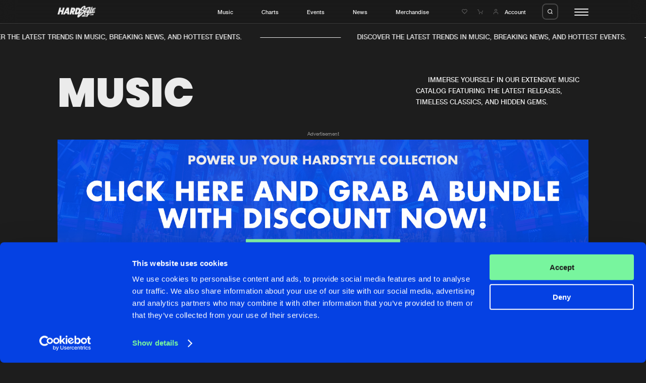

--- FILE ---
content_type: text/html; charset=UTF-8
request_url: https://hardstyle.com/en/music?artist=Darkside%20Retox
body_size: 8669
content:
<!DOCTYPE html>
<html lang="en" class="stopScroll fade">
    <head>
	<meta charset="UTF-8">

    <title>Music | Hardstyle.com</title>
<meta name="description" content="Immerse yourself in our extensive hardstyle music catalog, featuring the latest harder styles releases, timeless classics, and hidden gems...." />
<meta property="og:site_name" content="Hardstyle.com" />
<meta property="og:title" content="Music | Hardstyle.com" />
<meta property="og:description" content="Immerse yourself in our extensive hardstyle music catalog, featuring the latest harder styles releases, timeless classics, and hidden gems...." />
<meta property="og:url" content="https://hardstyle.com/en/music?artist=Darkside%20Retox" />
<meta property="og:image" content="https://hardstyle.com/gfx/Hardstyle_Social_Share_image_1200x630.png" />
	<meta name="viewport" content="width=device-width, initial-scale=1, user-scalable=no, shrink-to-fit=no">
	<script src="https://code.jquery.com/jquery-3.7.1.min.js" integrity="sha256-/JqT3SQfawRcv/BIHPThkBvs0OEvtFFmqPF/lYI/Cxo=" crossorigin="anonymous"></script>
    <script  src="https://cdnjs.cloudflare.com/ajax/libs/twig.js/1.15.0/twig.min.js"></script>
    <meta name="csrf-token" content="696d693e1e824" />
    <link rel="apple-touch-icon" sizes="180x180" href="/apple-touch-icon.png">
    <link rel="icon" type="image/png" sizes="32x32" href="/favicon-32x32.png">
    <link rel="icon" type="image/png" sizes="16x16" href="/favicon-16x16.png">
    <link rel="manifest" href="/site.webmanifest">
    <link rel="mask-icon" href="/safari-pinned-tab.svg" color="#0541e2">
    <meta name="msapplication-TileColor" content="#0541e2">
    <meta name="theme-color" content="#0541e2">
    
    <script id="csrfToken">
        $(document).ready(function () {
            $.ajaxSetup({
                headers: {
                    'X-CSRF-TOKEN': $('meta[name="csrf-token"]').attr('content')
                }
            });
        });
    </script>
    <script>
                    var GA_MEASUREMENT_ID = 'G-YBLXCWHTWE';
            </script>
    <script id="Cookiebot" src="https://consent.cookiebot.com/uc.js" data-cbid="58f9802e-f0c0-4cad-9aa2-c47a93659096" data-blockingmode="auto" type="text/javascript"></script>

    <link rel="dns-prefetch" href="https://consentcdn.cookiebot.com/" />
    <link rel="dns-prefetch" href="https://www.googletagmanager.com/" />
    <link rel="dns-prefetch" href="https://ajax.googleapis.com/" />

    

    
    
    
    
    
    
    
    

    
    
    
    
    
    
    
    
        
    
    
    
    
    

    
    
    
    
    
    
    
    
    
    
    
    
    

    
    
    

    

    

    
    

    
    
    
    

    

    
    
    
    
    <script type="text/javascript">
        var loginUrl = "/en/account/login";
    </script>
        
    
    
    

                <script async src="https://www.googletagmanager.com/gtag/js?id=G-YBLXCWHTWE"></script>
            <script>
                window.dataLayer = window.dataLayer || [];
                function gtag(){dataLayer.push(arguments);}
                gtag('js', new Date());
                gtag('config', 'G-YBLXCWHTWE', { 'anonymize_ip': true } );
            </script>
    	<script>
	    (function(w,d,s,l,i){
		w[l]=w[l]||[];
		w[l].push({'gtm.start':new Date().getTime(),event:'gtm.js'});
		var f = d.getElementsByTagName(s)[0],j=d.createElement(s),dl=l!='dataLayer'?'&l='+l:'';
		j.async = true;
		j.src = 'https://www.googletagmanager.com/gtm.js?id='+i+dl;
        j.setAttribute('data-cookieconsent', 'ignore');
		f.parentNode.insertBefore(j,f);
	    })
	    (window,document,'script','dataLayer','GTM-WR65D3HW');
	</script>
    <link rel="stylesheet" href="/assets/dynamic/group_libs_e0350f96eff78c8431f68c13c9823bee.css"/><link rel="stylesheet" href="/assets/dynamic/group_default_511b47fa20ac7fe61354f3a74175825f.css"/><link rel="stylesheet" href="/assets/dynamic/group_page_e3be912801e249134ce7286bcf623e77.css"/><script src="/assets/dynamic/group_libs_964ddb8c294dbf0e706ffdd548a7602c.js" data-cookieconsent=“ignore”></script><script src="/assets/dynamic/group_main_872d6c92f0e847663ed15d4622c1ddee.js" data-cookieconsent=“ignore”></script><script src="/assets/dynamic/group_shop_443f3c0e61a135b058a8263bca69527e.js" data-cookieconsent=“ignore”></script><script src="/assets/dynamic/group_page_9424def220d2d358c5be5a237d4eccb7.js" data-cookieconsent=“ignore”></script></head>
    <body>
<noscript><iframe src="https://www.googletagmanager.com/ns.html?id=GTM-WR65D3HW" data-cookieconsent="ignore" height="0" width="0" style="display:none;visibility:hidden"></iframe></noscript>    

<header class="header"><div class="headerBar"><div class="innerWrapper"><div class="contentWrapper"><div class="col"><div class="logo"><a href="/" title=""><svg viewBox="0 0 95.01 28.59"><path class="cls-1" d="m77.82,19.94c-.17.02-.64.09-1.32.2.98-3.47,2.09-7.74,3.81-10.73,1.11-1.94,1.1-3.06.68-3.62,2.12-.79,2.07-2.86-1.5-2.96-4.6-.14-11.54,3.19-11.54,3.19,3.78-6.39-.84-7.68-6.08-3.92-2.61,1.87-4.56,4.06-5.26,5.92-.17-.39-.37-.75-.62-1.09-1.24-1.61-3.18-2.51-5.2-2.42h-4.5l-4.44,16.59h4.5c2.3-.06,4.51-.86,6.31-2.29-1.21,1.5-2.19,3.17-2.9,4.95-1.93,4.82.95,5.6,3.08,4.23,1.74-1.12,10.9-8.87,14.11-13.38-.6,1.39-1.12,2.7-1.44,3.72-1.32,4.12,2.19,3.7,3.11,1.26.7-1.85,3.42-9.32,4.7-12.85,1.74-.46,3.53-.69,5.33-.67.1,0,.2.01.3.01-1,1.32-2.25,4.1-3.52,6.05-1.68,2.58-1.75,1.35-1.12-.34,0,0,1.01-2.72,1.4-3.64s-.82-1.28-3.36,4.12c-2.54,5.4-1.2,7.48,1.85,4.9,0,0-.44,1.75-.92,3.53-2.94.53-6.67,1.25-9.31,1.91-4.74,1.18-5.46,4.29-2.77,3.87,3.71-.38,7.44-.27,11.12.31,2.1.46,2.75-1.57,3.55-4.44.59-.09,1.18-.14,1.77-.16,2.33.16,2.13-2.43.17-2.24m-25.48-7.18v.05c-.32,1.06-.96,1.99-1.83,2.67-.84.68-1.88,1.07-2.96,1.1l2.04-7.58c1.54-.08,2.86,1.12,2.93,2.66.02.38-.04.76-.17,1.11m11.18,1.46c-1.9,1.57-10.14,9.11-10.2,8.32s3.81-4.4,6.5-6.5.56-3.05-2.16-1.51c-.9.51-1.75,1.1-2.54,1.77.78-1.05,1.36-2.23,1.71-3.48v-.05c.16-.53.25-1.07.29-1.62.51.4,1.12.66,1.75.78,4.82,1.04,6.56.74,4.65,2.31m4.53-2.11c-.26-3.09-9.32-1.85-7.95-3.83s6.53-6.53,6.28-5.38c-.68,1.75-1.49,3.44-2.41,5.07-.39.72-.34,1.46,1.04,1.18.64-.13,2.73-.87,5.21-1.59-.6,1.23-1.39,2.87-2.16,4.55m4.13,12.22c-.42.84-6.6.28-6.6-.11,0-.23,3.77-.92,7.12-1.44-.14.53-.31,1.04-.51,1.55"/><path class="cls-1" d="m90.18,5.33c-3.42.88-4.04,1.55-4.2,3.66l-2.21,6.14c-.5.18-1.02.27-1.55.27-.17-.25,3.11-7.59,4.29-11.15s-1.88-3.61-3.84,2.89c0,0-2.8,5.6-3.98,8.21s-.45,4.88,1.62,3.78,5.77-1.62,9.81-2.05,3.53-3.61.62-3.42c-1.33.13-2.64.37-3.93.7l.66-2.16s5.21-.98,6-2.19-4.51-.59-5.02-.5c.1-.46.26-.9.48-1.32.22-.25,4.9-1.01,5.86-2.13s-1.18-1.62-4.6-.74"/><path class="cls-1" d="m88.51,19.18c-.51.69-1.03,1.87-1.13,1.17s-.67-1.66-1.05-.5c-.03.08-.05.17-.08.26-.14.13-.32.19-.51.19-.21-.83-1.05-.6-1.45-.12-.3.36-.51.8-.62,1.26-.35.44-.96,1.16-1.15,1.14-.27-.04.02-1.91.38-2.15.14-.09.18.16.19.38,0,.08.07.15.16.15.04,0,.07-.02.1-.04.46-.5,0-1.93-.97-1.19-1.11.84-1.57,3.95-.23,3.79.61-.12,1.14-.49,1.47-1.02.23,1.09,1.73.83,2.1-1.07.02-.11.04-.21.05-.31.09-.02.18-.05.27-.08-.25,1.15-.39,2.43-.05,2.43.46,0,.81-1.6.81-1.6.21-.75.33,1.33.75.46s.46-1.15.31.08.39,1.15.6.5.6-2.11.94-3.08-.36-1.31-.88-.62m-3.99,2.75c-.29-.08.16-.9.16-.9.46-.66.12.97-.16.9"/><path class="cls-1" d="m80.27,21.46c-.21.19-.27.49-.16.75.2.42.8-.22.71-.7s-.55-.05-.55-.05"/><path class="cls-1" d="m12.99,4.49l-1.62,6.05h-4.05l1.62-6.05h-4.5L0,21.08h4.5l1.62-6.05h4.05l-1.62,6.05h4.5l4.44-16.59h-4.5Z"/><path class="cls-1" d="m23,4.49l-9.39,16.59h4.44l1.46-2.62h4.79l.06,2.62h4.44l-.51-16.59h-5.29Zm-1.46,10.32l2.58-4.64.1,4.64h-2.68Z"/><path class="cls-1" d="m43.99,10.37h0c.87-3.25-1.06-5.88-4.31-5.88h-5.83l-4.44,16.59h4.5l1.29-4.84h.4l1.02,4.84h4.5l-1.04-5.83c1.89-1.06,3.29-2.81,3.9-4.88m-4.5,0c-.23.78-.93,1.33-1.74,1.38h-1.34l.74-2.75h1.34c.34-.02.66.13.86.4.19.28.25.64.15.97"/></g></svg></a></div></div><div class="col"><ul><li class="menuLink"><a href="/en/music" title="Music">Music</a></li><li class="menuLink"><a href="/en/charts" title="Charts">Charts</a></li><li class="menuLink"><a href="/en/events" title="Events">Events</a></li><li class="menuLink"><a href="/en/news" title="News">News</a></li><li class="menuLink"><a target="_blank" href="https://merchandise.hardstyle.com/" title="Merchandise">Merchandise</a></li></ul></div><div class="col"><div class="link"><a href="/en/account/wishlist" title="Wishlist"><i class="icon-like-outline icon"></i></a></div><div class="link cart" data-counter=""><a href="/en/shop/cart" title="Shopping cart"><i class="icon-cart icon"></i><span class="circle"></span></a></div><div class="link account"><a class="accountItem" href="/en/account/login"><i class="icon-user icon"></i><span class="innerText">Account</span></a></div><div class="searchTrigger"><span class="innerLabel"><i class="icon-search"></i></span><span class="innerLabel hover"><i class="icon-close"></i></span></div><div id="hamburger"><div class="bar"></div><div class="bar"></div><div class="bar"></div></div></div></div></div></div><div class="searchBar"><div class="innerSearchBar"><div class="contentWrapper"><div class="innerWrapper"><form id="search" method="get" class="searchForm" action="/en/search" data-swup-form><input name="search" type="text" placeholder="Search hardstyle.com" class="searchField" autocomplete="off"><input type="submit" class="triggerSubmit"><i class="icon-search submitSearchForm"></i></form></div></div></div></div><div class="actionMessages"><div class="notificationMessage message wishlistMessage hideClose"><div class="innerNotification">
        Added to wishlist
    </div></div><div class="notificationMessage message cartMessage hideClose"><div class="innerNotification">
        Added to cart
    </div></div></div><div class="bigMenu"><div class="innerContainer" data-lenis-prevent="true"><div class="contentWrapper"><div class="mainMenu"><div class="cols"><div class="col"><div class="bigMediumTitle">YOUR HOME OF HARDSTYLE</div><div class="textTitle uppercase">Step into the world of Hardstyle.com and discover the latest music, breaking news, and hottest events.&nbsp;</div></div><div class="col"><div class="subCols"><div class="subCol"><div class="menu"><div class="menuTitle">General</div><ul><li class="menuLink"><a href="/en/" title="Home">Home</a></li><li class="menuLink"><a href="/en/music" title="Music">Music</a></li><li class="menuLink"><a href="/en/charts" title="Charts">Charts</a></li><li class="menuLink"><a href="/en/news" title="News">News</a></li><li class="menuLink"><a target="_blank" href="https://merchandise.hardstyle.com/" title="Merchandise">Merchandise</a></li></ul></div><div class="menu"><div class="menuTitle">News</div><ul><li class="menuLink"><a href="/en/news" title="New in">New in</a></li><li class="menuLink"><a target="_self" href="/en/news?page=1&tag=9" title="Interviews">Interviews</a></li><li class="menuLink"><a target="_self" href="/en/news?page=1&tag=8" title="Blog">Blog</a></li></ul></div></div><div class="subCol"><div class="menu"><div class="menuTitle">Music</div><ul><li class="menuLink"><a href="/en/music" title="New releases">New releases</a></li><li class="menuLink"><a href="/en/charts" title="Charts">Charts</a></li><li class="menuLink"><a href="/en/tracks" title="Tracks">Tracks</a></li><li class="menuLink"><a href="/en/albums" title="Albums">Albums</a></li><li class="menuLink"><a href="/en/genres" title="Genres">Genres</a></li></ul></div><div class="menu"><div class="menuTitle">Events</div><ul><li class="menuLink"><a href="/en/events" title="Agenda">Agenda</a></li><li class="menuLink"><a target="_self" href="/en/submit-event" title="Submit event">Submit event</a></li></ul></div></div><div class="subCol"><div class="menu"><div class="menuTitle">Company</div><ul><li class="menuLink"><a href="/en/about" title="About us">About us</a></li><li class="menuLink"><a target="_self" href="/en/faq" title="FAQ">FAQ</a></li><li class="menuLink"><a href="/en/advertising" title="Advertising">Advertising</a></li><li class="menuLink"><a target="_self" href="/en/jobs" title="Jobs">Jobs</a></li><li class="menuLink"><a href="/en/contact" title="Contact">Contact</a></li></ul></div><div class="menu"><div class="menuTitle">Account</div><ul><li class="menuLink"><a href="/en/account/login" title="Login">Login</a></li><li class="menuLink"><a target="_self" href="/en/account/create-account" title="Create account">Create account</a></li><li class="menuLink"><a target="_self" href="/en/account/forgot-password" title="Forgot password">Forgot password</a></li><li class="menuLink"><a href="/en/verify-artist" title="Verify artist">Verify artist</a></li></ul></div></div></div></div></div></div></div><div class="bottomFooterWrapper"><div class="contentWrapper"><div class="bottomFooter"><div class="left"><ul><li class="menuLink"><a href="/en/cookies" title="Cookies">Cookies</a></li><li class="menuLink"><a href="/en/disclaimer" title="Disclaimer">Disclaimer</a></li><li class="menuLink"><a href="/en/privacy-policy" title="Privacy Policy">Privacy Policy</a></li><li class="menuLink"><a href="/en/contact" title="Contact">Contact</a></li><li class="menuLink"><a href="/en/terms-and-conditions" title="Terms &amp; Conditions">Terms & Conditions</a></li></ul></div><div class="right"><div class="crafted text darkGrey"><p>Crafted with passion by <a href="https://dejongensvanboven.nl" target="_blank" rel="noopener">de Jongens van Boven</a></p></div></div></div></div></div></div></div></header>    <div class="marqueeMessage"><div class="innerWrapper"><div class="item"><div class="message textTitle uppercase">
                DISCOVER THE LATEST TRENDS IN MUSIC, BREAKING NEWS, AND HOTTEST EVENTS.&nbsp;
            </div><div class="stripe"></div></div><div class="item"><div class="message textTitle uppercase">
                DISCOVER THE LATEST TRENDS IN MUSIC, BREAKING NEWS, AND HOTTEST EVENTS.&nbsp;
            </div><div class="stripe"></div></div><div class="item"><div class="message textTitle uppercase">
                DISCOVER THE LATEST TRENDS IN MUSIC, BREAKING NEWS, AND HOTTEST EVENTS.&nbsp;
            </div><div class="stripe"></div></div><div class="item"><div class="message textTitle uppercase">
                DISCOVER THE LATEST TRENDS IN MUSIC, BREAKING NEWS, AND HOTTEST EVENTS.&nbsp;
            </div><div class="stripe"></div></div><div class="item"><div class="message textTitle uppercase">
                DISCOVER THE LATEST TRENDS IN MUSIC, BREAKING NEWS, AND HOTTEST EVENTS.&nbsp;
            </div><div class="stripe"></div></div><div class="item"><div class="message textTitle uppercase">
                DISCOVER THE LATEST TRENDS IN MUSIC, BREAKING NEWS, AND HOTTEST EVENTS.&nbsp;
            </div><div class="stripe"></div></div><div class="item"><div class="message textTitle uppercase">
                DISCOVER THE LATEST TRENDS IN MUSIC, BREAKING NEWS, AND HOTTEST EVENTS.&nbsp;
            </div><div class="stripe"></div></div><div class="item"><div class="message textTitle uppercase">
                DISCOVER THE LATEST TRENDS IN MUSIC, BREAKING NEWS, AND HOTTEST EVENTS.&nbsp;
            </div><div class="stripe"></div></div></div></div>    <div class="content">
<div id="pageContainer" class="transition-fade"><div class="blocks" ><div class="innerBlocks"><div class="blockContainer black"><section class="headerTitleBlock" data-scroll><div class="contentWrapper"><div class="intro"><div class="left"><h2 class="hugeTitle">Music</h2></div><div class="right"><div class="textTitle uppercase">Immerse yourself in our extensive music catalog featuring the latest releases, timeless classics, and hidden gems. </div></div></div></div></section><section class="bannerBlock" data-scroll><div class="contentWrapper"><span class='label'>Advertisement</span><a href="https://hardstyle.com/en/account/wallet" target="_blank"><span class="innerImage"><picture ><source srcset="/thumbs/1600x0/@0.5x0.5/gfx/1600x400.jpg 1600w"
                sizes="1600px"><img data-src="/thumbs/1600x0/@0.5x0.5/gfx/1600x400.jpg" width="1600" height="400" alt="BUNDLE DISCOUNT" class="lazy"/></picture></span><span class="innerImage resp"><picture ><source srcset="/thumbs/1600x0/@0.5x0.5/gfx/800x800.jpg 1600w"
                sizes="1600px"><img data-src="/thumbs/1600x0/@0.5x0.5/gfx/800x800.jpg" width="1600" height="1600" alt="DISCOUNT" class="lazy"/></picture></span></a></div></section><section class="musicOverviewBlock tracks" data-url="/en/music/update" data-no-page="true"><div class="filtersWrapper musicFilters"><div class="contentWrapper"><div class="linkButtonsWrapper musicLinks"><a href="/en/music?artist=Darkside%20Retox" class="button black musicLinkButton noPage active" data-href="/en/music">All</a><a href="/en/tracks?artist=Darkside%20Retox" class="button black musicLinkButton" data-href="/en/tracks">Tracks</a><a href="/en/albums?artist=Darkside%20Retox" class="button black musicLinkButton" data-href="/en/albums">Albums</a></div><div class="filters"><div class="multiSelects"><div class="multiSelectWrapper artistMultiSelectWrapper lookup" data-options="artistOptions"><select class="multiSelect lookup" name="artist" multiple="multiple"><option value="Darkside Retox" class="selected">Darkside Retox</option></select><input class='searchMultiSelect lookup' placeholder='Search artist' type='text' tabindex='-1' data-lookupurl="/internal_api/artist/lookup"><div class="counter"></div></div><div class="multiSelectWrapper labelMultiSelectWrapper lookup" data-options="labelOptions"><select class="multiSelect lookup" name="label" multiple="multiple"></select><input class='searchMultiSelect lookup' placeholder='Search label' type='text' tabindex='-1' data-lookupurl="/internal_api/label/lookup"><div class="counter"></div></div><div class="multiSelectWrapper" data-options="yearOptions"><select class="multiSelect" name="year" multiple="multiple"><option value="2026" >2026</option><option value="2025" >2025</option><option value="2024" >2024</option><option value="2023" >2023</option><option value="2022" >2022</option><option value="2021" >2021</option><option value="2020" >2020</option><option value="2019" >2019</option><option value="2018" >2018</option><option value="2017" >2017</option><option value="2016" >2016</option><option value="2015" >2015</option><option value="2014" >2014</option><option value="2013" >2013</option><option value="2012" >2012</option><option value="2011" >2011</option><option value="2010" >2010</option><option value="2009" >2009</option><option value="2008" >2008</option><option value="2007" >2007</option><option value="2006" >2006</option><option value="2005" >2005</option><option value="2004" >2004</option><option value="2003" >2003</option><option value="2002" >2002</option><option value="2001" >2001</option><option value="2000" >2000</option><option value="1999" >1999</option><option value="1998" >1998</option><option value="1997" >1997</option><option value="1996" >1996</option><option value="1995" >1995</option><option value="1994" >1994</option><option value="1993" >1993</option><option value="1992" >1992</option><option value="1991" >1991</option><option value="1970" >1970</option><option value="" class="selected"></option></select><input class='searchMultiSelect' placeholder='Year' type='text' tabindex='-1'><div class="counter"></div><div class="icon"><i class="icon-sort-down"></i></div></div><div class="multiSelectWrapper" data-options="genreOptions"><select class="multiSelect" name="genre" multiple="multiple"><option value="Freestyle" >Freestyle</option><option value="Frenchcore" >Frenchcore</option><option value="Hard Dance" >Hard Dance</option><option value="Hardcore" >Hardcore</option><option value="Hardstyle" >Hardstyle</option><option value="UK/Happy Hardcore" >UK/Happy Hardcore</option><option value="Uptempo" >Uptempo</option></select><input class='searchMultiSelect' placeholder='Genre' type='text' tabindex='-1'><div class="counter"></div><div class="icon"><i class="icon-sort-down"></i></div></div><div class="resetFilters" style="display:block">
                    Reset filters
                </div></div><div class="filterOptionsWrapper"><div class="filterOptions artistOptions" data-select="artist"></div><div class="filterOptions yearOptions" data-select="year"></div><div class="filterOptions labelOptions" data-select="label"></div><div class="filterOptions genreOptions" data-select="genre"></div></div></div></div></div><div class="innerMusicContainer"><div class="trackIndexPartial"><div class="itemsWrapper"><div class="intro"><div class="contentWrapper"><div class="normalTitle">Latest track releases</div><div class="amount labelContainer">1</div></div></div><div class="contentWrapper"><div class="view desktop"><div class="blocks"><div class="track blockView triggerAnimInnerMarquees trackView" data-track-id="fd8a68a8-9152-4bce-810f-5960c65a2ccd"><div class="trackPoster"><span class="playButton"
        data-track-id="fd8a68a8-9152-4bce-810f-5960c65a2ccd"
        data-track-url="/en/tracks/fd8a68a8-9152-4bce-810f-5960c65a2ccd/party-everyday"><span class="innerLabel"><span class="innerText"><span class="icon paused"><i class="icon-play"></i></span></span></span><span class="innerLabel activeState"><span class="innerText"><span class="icon played"><i class="icon-pause"></i></span></span></span></span><a href="/en/tracks/fd8a68a8-9152-4bce-810f-5960c65a2ccd/party-everyday" title="Party Everyday" class="imageWrapper"><span class="image"><span class="innerImage"><img src="/track_image/000474788/250x250" alt="Party Everyday"></span></span><span class="typeIcon"><i class="icon-track" title="Track"></i></span></a></div><div class="trackContent"><span class="hoverMarquee"><span class="innerMarquee"><a class="linkTitle trackTitle" href="/en/tracks/fd8a68a8-9152-4bce-810f-5960c65a2ccd/party-everyday" title="Party Everyday"><span class="innerLink">Party Everyday</span></a></span></span><span class="hoverMarquee"><span class="innerMarquee"><a class="linkTitle" href="/en/tracks/fd8a68a8-9152-4bce-810f-5960c65a2ccd/party-everyday" title="Original Mix">
                    Original Mix                </a></span></span><span class="hoverMarquee pauseOnHover"><span class="innerMarquee"><span class="artists"><a class="highlight" href="/en/music?artist=The Dark Horror" title="The Dark Horror"><span class="innerLink">The Dark Horror</span></a>,  <a class="highlight" href="/en/music?artist=Colin Hennerz" title="Colin Hennerz"><span class="innerLink">Colin Hennerz</span></a>,  <a class="highlight" href="/en/music?artist=Darkside Retox" title="Darkside Retox"><span class="innerLink">Darkside Retox</span></a></span></span></span></div><div class="options"><div class="option"><div class="trackOptions" data-track-id="fd8a68a8-9152-4bce-810f-5960c65a2ccd"><div class="text"><i class="icon-dots"></i></div><div class="trackOptionsOverlay"><nav class="trackOptionsNav"><ul><li><span class="innerItem hasSubMenu">
                            Share
                            <i class="icon-chevron-right"></i></span><ul class="subMenu"><li><span class="innerLink copyToClipboard" data-clipboard="https://hardstyle.com/en/tracks/fd8a68a8-9152-4bce-810f-5960c65a2ccd/party-everyday">Copy link</span></li><li><a href="https://www.facebook.com/sharer/sharer.php?u=hardstyle.com/en/tracks/fd8a68a8-9152-4bce-810f-5960c65a2ccd/party-everyday" title="Facebook" class="innerLink" target="_blank">Facebook</a></li><li><a href="https://twitter.com/share?url=https://hardstyle.com/en/tracks/fd8a68a8-9152-4bce-810f-5960c65a2ccd/party-everyday" title="X (Twitter)" class="innerLink" target="_blank">X (Twitter)</a></li></ul></li><li><span class="innerItem hasSubMenu">
                        Artists
                        <i class="icon-chevron-right"></i></span><ul class="subMenu" data-lenis-prevent><li><a class="innerLink" href="/en/music?artist=The Dark Horror" title="The Dark Horror">The Dark Horror</a></li><li><a class="innerLink" href="/en/music?artist=Colin Hennerz" title="Colin Hennerz">Colin Hennerz</a></li><li><a class="innerLink" href="/en/music?artist=Darkside Retox" title="Darkside Retox">Darkside Retox</a></li></ul></li></ul></nav></div></div></div><div class="option"><div class="addToWishList" data-type="app\Track" data-id="fd8a68a8-9152-4bce-810f-5960c65a2ccd" data-add="/en/account/wishlist/add" data-remove="/en/account/wishlist/remove"><i class="icon-like-outline"></i><i class="icon-like-fill"></i></div></div><div class="option buttonLinkWrapper"><div class="buyButton" data-id="fd8a68a8-9152-4bce-810f-5960c65a2ccd" data-action="/en/shop/update-cart" data-type="app\Track"><span class="innerLabel"><span class="innerText">
            Buy
        </span></span><span class="innerLabel activeState"><span class="innerText"><i class="icon-cart"></i><i class="icon-check"></i></span></span></div></div></div></div></div></div><div class="view tablet"><div class="blocks"><div class="track blockView triggerAnimInnerMarquees trackView" data-track-id="fd8a68a8-9152-4bce-810f-5960c65a2ccd"><div class="trackPoster"><span class="playButton"
        data-track-id="fd8a68a8-9152-4bce-810f-5960c65a2ccd"
        data-track-url="/en/tracks/fd8a68a8-9152-4bce-810f-5960c65a2ccd/party-everyday"><span class="innerLabel"><span class="innerText"><span class="icon paused"><i class="icon-play"></i></span></span></span><span class="innerLabel activeState"><span class="innerText"><span class="icon played"><i class="icon-pause"></i></span></span></span></span><a href="/en/tracks/fd8a68a8-9152-4bce-810f-5960c65a2ccd/party-everyday" title="Party Everyday" class="imageWrapper"><span class="image"><span class="innerImage"><img src="/track_image/000474788/250x250" alt="Party Everyday"></span></span><span class="typeIcon"><i class="icon-track" title="Track"></i></span></a></div><div class="trackContent"><span class="hoverMarquee"><span class="innerMarquee"><a class="linkTitle trackTitle" href="/en/tracks/fd8a68a8-9152-4bce-810f-5960c65a2ccd/party-everyday" title="Party Everyday"><span class="innerLink">Party Everyday</span></a></span></span><span class="hoverMarquee"><span class="innerMarquee"><a class="linkTitle" href="/en/tracks/fd8a68a8-9152-4bce-810f-5960c65a2ccd/party-everyday" title="Original Mix">
                    Original Mix                </a></span></span><span class="hoverMarquee pauseOnHover"><span class="innerMarquee"><span class="artists"><a class="highlight" href="/en/music?artist=The Dark Horror" title="The Dark Horror"><span class="innerLink">The Dark Horror</span></a>,  <a class="highlight" href="/en/music?artist=Colin Hennerz" title="Colin Hennerz"><span class="innerLink">Colin Hennerz</span></a>,  <a class="highlight" href="/en/music?artist=Darkside Retox" title="Darkside Retox"><span class="innerLink">Darkside Retox</span></a></span></span></span></div><div class="options"><div class="option"><div class="trackOptions" data-track-id="fd8a68a8-9152-4bce-810f-5960c65a2ccd"><div class="text"><i class="icon-dots"></i></div><div class="trackOptionsOverlay"><nav class="trackOptionsNav"><ul><li><span class="innerItem hasSubMenu">
                            Share
                            <i class="icon-chevron-right"></i></span><ul class="subMenu"><li><span class="innerLink copyToClipboard" data-clipboard="https://hardstyle.com/en/tracks/fd8a68a8-9152-4bce-810f-5960c65a2ccd/party-everyday">Copy link</span></li><li><a href="https://www.facebook.com/sharer/sharer.php?u=hardstyle.com/en/tracks/fd8a68a8-9152-4bce-810f-5960c65a2ccd/party-everyday" title="Facebook" class="innerLink" target="_blank">Facebook</a></li><li><a href="https://twitter.com/share?url=https://hardstyle.com/en/tracks/fd8a68a8-9152-4bce-810f-5960c65a2ccd/party-everyday" title="X (Twitter)" class="innerLink" target="_blank">X (Twitter)</a></li></ul></li><li><span class="innerItem hasSubMenu">
                        Artists
                        <i class="icon-chevron-right"></i></span><ul class="subMenu" data-lenis-prevent><li><a class="innerLink" href="/en/music?artist=The Dark Horror" title="The Dark Horror">The Dark Horror</a></li><li><a class="innerLink" href="/en/music?artist=Colin Hennerz" title="Colin Hennerz">Colin Hennerz</a></li><li><a class="innerLink" href="/en/music?artist=Darkside Retox" title="Darkside Retox">Darkside Retox</a></li></ul></li></ul></nav></div></div></div><div class="option"><div class="addToWishList" data-type="app\Track" data-id="fd8a68a8-9152-4bce-810f-5960c65a2ccd" data-add="/en/account/wishlist/add" data-remove="/en/account/wishlist/remove"><i class="icon-like-outline"></i><i class="icon-like-fill"></i></div></div><div class="option buttonLinkWrapper"><div class="buyButton" data-id="fd8a68a8-9152-4bce-810f-5960c65a2ccd" data-action="/en/shop/update-cart" data-type="app\Track"><span class="innerLabel"><span class="innerText">
            Buy
        </span></span><span class="innerLabel activeState"><span class="innerText"><i class="icon-cart"></i><i class="icon-check"></i></span></span></div></div></div></div></div></div><div class="view mobile"><div class="blocks"><div class="track blockView triggerAnimInnerMarquees trackView" data-track-id="fd8a68a8-9152-4bce-810f-5960c65a2ccd"><div class="trackPoster"><span class="playButton"
        data-track-id="fd8a68a8-9152-4bce-810f-5960c65a2ccd"
        data-track-url="/en/tracks/fd8a68a8-9152-4bce-810f-5960c65a2ccd/party-everyday"><span class="innerLabel"><span class="innerText"><span class="icon paused"><i class="icon-play"></i></span></span></span><span class="innerLabel activeState"><span class="innerText"><span class="icon played"><i class="icon-pause"></i></span></span></span></span><a href="/en/tracks/fd8a68a8-9152-4bce-810f-5960c65a2ccd/party-everyday" title="Party Everyday" class="imageWrapper"><span class="image"><span class="innerImage"><img src="/track_image/000474788/250x250" alt="Party Everyday"></span></span><span class="typeIcon"><i class="icon-track" title="Track"></i></span></a></div><div class="trackContent"><span class="hoverMarquee"><span class="innerMarquee"><a class="linkTitle trackTitle" href="/en/tracks/fd8a68a8-9152-4bce-810f-5960c65a2ccd/party-everyday" title="Party Everyday"><span class="innerLink">Party Everyday</span></a></span></span><span class="hoverMarquee"><span class="innerMarquee"><a class="linkTitle" href="/en/tracks/fd8a68a8-9152-4bce-810f-5960c65a2ccd/party-everyday" title="Original Mix">
                    Original Mix                </a></span></span><span class="hoverMarquee pauseOnHover"><span class="innerMarquee"><span class="artists"><a class="highlight" href="/en/music?artist=The Dark Horror" title="The Dark Horror"><span class="innerLink">The Dark Horror</span></a>,  <a class="highlight" href="/en/music?artist=Colin Hennerz" title="Colin Hennerz"><span class="innerLink">Colin Hennerz</span></a>,  <a class="highlight" href="/en/music?artist=Darkside Retox" title="Darkside Retox"><span class="innerLink">Darkside Retox</span></a></span></span></span></div><div class="options"><div class="option"><div class="trackOptions" data-track-id="fd8a68a8-9152-4bce-810f-5960c65a2ccd"><div class="text"><i class="icon-dots"></i></div><div class="trackOptionsOverlay"><nav class="trackOptionsNav"><ul><li><span class="innerItem hasSubMenu">
                            Share
                            <i class="icon-chevron-right"></i></span><ul class="subMenu"><li><span class="innerLink copyToClipboard" data-clipboard="https://hardstyle.com/en/tracks/fd8a68a8-9152-4bce-810f-5960c65a2ccd/party-everyday">Copy link</span></li><li><a href="https://www.facebook.com/sharer/sharer.php?u=hardstyle.com/en/tracks/fd8a68a8-9152-4bce-810f-5960c65a2ccd/party-everyday" title="Facebook" class="innerLink" target="_blank">Facebook</a></li><li><a href="https://twitter.com/share?url=https://hardstyle.com/en/tracks/fd8a68a8-9152-4bce-810f-5960c65a2ccd/party-everyday" title="X (Twitter)" class="innerLink" target="_blank">X (Twitter)</a></li></ul></li><li><span class="innerItem hasSubMenu">
                        Artists
                        <i class="icon-chevron-right"></i></span><ul class="subMenu" data-lenis-prevent><li><a class="innerLink" href="/en/music?artist=The Dark Horror" title="The Dark Horror">The Dark Horror</a></li><li><a class="innerLink" href="/en/music?artist=Colin Hennerz" title="Colin Hennerz">Colin Hennerz</a></li><li><a class="innerLink" href="/en/music?artist=Darkside Retox" title="Darkside Retox">Darkside Retox</a></li></ul></li></ul></nav></div></div></div><div class="option"><div class="addToWishList" data-type="app\Track" data-id="fd8a68a8-9152-4bce-810f-5960c65a2ccd" data-add="/en/account/wishlist/add" data-remove="/en/account/wishlist/remove"><i class="icon-like-outline"></i><i class="icon-like-fill"></i></div></div><div class="option buttonLinkWrapper"><div class="buyButton" data-id="fd8a68a8-9152-4bce-810f-5960c65a2ccd" data-action="/en/shop/update-cart" data-type="app\Track"><span class="innerLabel"><span class="innerText">
            Buy
        </span></span><span class="innerLabel activeState"><span class="innerText"><i class="icon-cart"></i><i class="icon-check"></i></span></span></div></div></div></div></div></div></div></div></div></div></section></div></div><footer class="footer"><div class="contentWrapper"><div class="topFooter"><div class="col logoCol"><div class="logo"><a href="/" title=""><svg viewBox="0 0 95.03 65.61"></defs><g class="cls-2"><g><path class="cls-3" d="m48.6,54.91c-.28,0-1.08.03-2.24.1,2.24-5.62,4.84-12.57,8.23-17.27,2.19-3.04,2.36-4.92,1.76-5.93,3.68-.95,3.95-4.41-1.99-5.22-7.54-1.02-19.5,3.22-19.83,3.33,2.16-2.92,3.05-5.23,3-6.92l1.16-2.09h7.17l.08,3.92h6.65L51.82,0h-7.91l-11.14,19.69c-.84.05-1.68.19-2.49.41L35.66,0h-6.73l-2.42,9.05h-6.06L22.86,0h-6.73l-6.64,24.83h6.73l2.42-9.05h6.06l-2.16,8.08c-7.75,5.23-11.35,11.93-4.21,14.26,7.87,2.58,10.82,2.45,7.36,4.75s-18.53,13.45-18.49,12.13,7.13-6.69,11.99-9.74,1.32-5.31-3.35-2.9c-2.74,1.42-10.1,6.32-14.17,14.04s-.01,9.53,3.78,7.6c2.99-1.51,18.6-12.13,25.2-19.15-1.06,1.92-1.98,3.72-2.61,5.17-2.92,6.65,3.01,6.56,4.98,2.65,1.48-2.95,7.28-14.86,10.05-20.56,3.08-.5,6.21-.58,9.31-.23.17.03.33.05.5.07-1.9,2.03-4.48,6.47-6.93,9.49-3.26,4.01-3.16,1.95-1.8-.77,0,0,2.16-4.37,2.97-5.84s-1.15-2.28-6.33,6.3-3.32,12.29,2.23,8.51c0,0-1.04,2.84-2.15,5.73-5,.37-11.36.94-15.88,1.58-8.12,1.14-9.87,6.21-5.31,5.98,6.26.01,12.49.84,18.53,2.45,3.43,1.13,4.86-2.14,6.7-6.78,1-.05,2-.04,2.99.03,3.86.67,3.99-3.69.67-3.72m-3-46.4l.15,6.94h-4.01l3.87-6.94Zm-11.97,31.2c-.72-4.76-15.15-4.37-12.6-7.36,2.87-2.89,6.08-5.42,9.57-7.52,1.26-.71,2.05-.97,1.85-.38-.04.13-.09.26-.15.38-1.43,2.65-3.02,5.21-4.76,7.68-.77,1.13-.81,2.38,1.53,2.14,1.07-.1,4.54-.93,8.66-1.7-1.15,1.85-2.63,4.25-4.11,6.75m4.81,21.56c-.85,1.33-11.7-.54-11.63-1.19.04-.39,6.84-.95,12.74-1.27-.32.84-.69,1.66-1.11,2.46"/><path class="cls-3" d="m84.97,45.24c-2.78-.1-11.39.97-18.38,1.84l2.1-4.98s11.28-.93,13.21-3.32-9.45-2.24-10.54-2.18c.31-.95.75-1.86,1.3-2.69.53-.49,10.63-1.06,12.9-3.23s-2.14-3.7-9.59-2.59-8.91,2.41-9.73,6.83l-6.22,12.94c-1.08.19-2.18.27-3.28.22-.24-.45,6.51-12.15,9.1-17.89s-2.51-6.36-6.91,4.15c0,0-5.65,8.88-8.07,13.03s-1.6,8.07,2.06,6.6,23.62-3.14,30.44-3.14,6.53-5.43,1.62-5.6"/><path class="cls-3" d="m66.26,54.36c-.86,1.16-1.73,3.15-1.9,1.97s-1.13-2.79-1.77-.85c-.04.14-.09.29-.13.44-.24.21-.55.33-.86.32-.35-1.4-1.77-1.01-2.44-.2-.55.67-.92,1.46-1.07,2.32-.66.68-1.75,1.74-2.06,1.66-.45-.12.35-3.19.99-3.54.24-.13.27.3.25.66,0,.14.1.26.24.27.06,0,.12-.01.17-.05.85-.75.32-3.22-1.42-2.15-1.99,1.21-3.28,6.35-1.01,6.29,1.12-.12,2.14-.73,2.78-1.65.36,1.89,2.92,1.46,3.53-1.75.04-.19.06-.36.08-.52.15-.03.31-.08.45-.14-.41,1.93-.64,4.09-.08,4.09.78,0,1.35-2.7,1.35-2.7.35-1.26.55,2.24,1.26.77s.78-1.93.53.14.66,1.93,1.01.85,1.01-3.54,1.57-5.18-.61-2.2-1.47-1.04m-6.7,4.63c-.48-.13.26-1.51.26-1.51.77-1.11.21,1.63-.26,1.51"/><path class="cls-3" d="m52.43,57.88c-.38.28-.54.77-.39,1.22.27.74,1.38-.24,1.3-1.05s-.91-.17-.91-.17"/><path class="cls-3" d="m62.19,17.6h.59l1.52,7.24h6.74l-1.55-8.73c2.82-1.58,4.92-4.2,5.84-7.3h0C76.63,3.95,73.74,0,68.89,0h-8.73l-6.64,24.83h6.73l1.94-7.24Zm2.9-10.86h2c.5-.02.99.2,1.29.61.29.43.37.96.22,1.45-.35,1.17-1.39,2-2.61,2.06h-2l1.1-4.12Z"/><path class="cls-3" d="m93.27,3.64c-1.85-2.4-4.75-3.76-7.78-3.63h-6.73l-6.64,24.83h6.73c6.84,0,13.86-5.54,15.69-12.38l.02-.08c.94-2.96.46-6.19-1.29-8.75m-5.45,8.75l-.02.08c-.46,1.59-1.41,2.98-2.72,3.99-1.25,1.02-2.81,1.6-4.43,1.65l3.04-11.36c3.12,0,4.97,2.52,4.13,5.64"/></g></g></svg></a></div></div><div class="col socialsCol"><div class="textTitle">Support hardstyle.com</div><div class="socials"><a href="https://www.facebook.com/hardstylecom" title="Facebook" target="_blank"><i class="icon-facebook"></i></a><a href="https://twitter.com/hardstylecom" title="Twitter" target="_blank"><i class="icon-twitter"></i></a><a href="https://www.tiktok.com/@hardstyle.com" title="Tiktok" target="_blank"><i class="icon-tiktok"></i></a><a href="https://soundcloud.com/hardstylecom" title="Soundcloud" target="_blank"><i class="icon-soundcloud"></i></a><a href="https://www.instagram.com/hardstylecom/" title="Instagram" target="_blank"><i class="icon-instagram"></i></a><a href="https://open.spotify.com/user/hardstylecom" title="Spotify" target="_blank"><i class="icon-spotify"></i></a><a href="https://www.youtube.com/@HARDSTYLECOM" title="Youtube" target="_blank"><i class="icon-youtube"></i></a></div></div><div class="col menuCol"><ul><li class="menuLink"><a href="/en/" title="Home">Home</a></li><li class="menuLink"><a href="/en/charts" title="Charts">Charts</a></li><li class="menuLink"><a href="/en/genres" title="Genres">Genres</a></li><li class="menuLink"><a href="/en/news" title="News">News</a></li></ul></div><div class="col emptyCol">&nbsp;</div><div class="col menuCol smaller"><ul><li class="menuLink"><a href="/en/events" title="Events">Events</a></li><li class="menuLink"><a href="/en/submit-event" title="Submit event">Submit event</a></li><li class="menuLink"><a href="/en/verify-artist" title="Verify artist">Verify artist</a></li><li class="menuLink"><a href="/en/contact" title="Contact">Contact</a></li></ul></div></div><div class="bottomFooter"><div class="left"><ul><li class="menuLink"><a href="/en/cookies" title="Cookies">Cookies</a></li><li class="menuLink"><a href="/en/disclaimer" title="Disclaimer">Disclaimer</a></li><li class="menuLink"><a href="/en/privacy-policy" title="Privacy Policy">Privacy Policy</a></li><li class="menuLink"><a href="/en/contact" title="Contact">Contact</a></li><li class="menuLink"><a href="/en/terms-and-conditions" title="Terms &amp; Conditions">Terms & Conditions</a></li></ul></div><div class="right"><div class="crafted text darkGrey"><p>Crafted with passion by <a href="https://dejongensvanboven.nl" target="_blank" rel="noopener">de Jongens van Boven</a></p></div></div></div></div></footer></div></div><div id="player" data-buy-button-label="Buy"></div><div class="clipboardOverlay"><div class="notificationMessage actionBlue hideClose"><div class="innerNotification">
        Copied to clipboard
    </div></div></div><div class="modal generateZIPOverlay static" data-lenis-prevent><div class="background"></div><div class="modalContent"><div class="modalInnerContent"><div class="modalInfoContent noImage"><div class="normalTitle">Please wait..</div><div class="loader"><div class="min">0%</div><div class="max">100%</div><div class="bar"><div class="innerBar" style="width:40%;"></div></div></div><div class="text"><p>We are preparing your order in a ZIP file. keep the window open so we can generate a ZIP file.</p></div></div></div></div></div>        
    </div>

<script type="application/ld+json">
{
    "@context": "https://schema.org",
    "@type": "Corporation",
    "name": "Hardstyle.com",
    "image": "https://hardstyle.com/gfx/Hardstyle_Social_Share_image_1200x630.png",
    "@id": "https://hardstyle.com/",
    "url": "https://hardstyle.com/",
    "priceRange": "*",
    "address": {
        "@type": "PostalAddress",
        "streetAddress": "P.O Box 32",
        "addressLocality": "De Meern",
        "postalCode": "3454 ZG",
        "addressCountry": "NL"
    },
    "sameAs": [
        "https://www.facebook.com/hardstylecom","https://twitter.com/hardstylecom","https://www.instagram.com/hardstylecom/","https://www.youtube.com/@HARDSTYLECOM","https://www.tiktok.com/@hardstyle.com","https://open.spotify.com/user/hardstylecom"    ]}
</script>    </body>
</html>

--- FILE ---
content_type: application/javascript
request_url: https://hardstyle.com/assets/dynamic/group_page_9424def220d2d358c5be5a237d4eccb7.js
body_size: 2547
content:
document.fonts.ready.then(function(){setViewTracksWrapperHeight();pageContainerWrap.hooks.on('page:view',()=>{if($.cookie("musicOverviewView")=="list"){$(".listViewTrigger").trigger("click")}else{$(".blockViewTrigger").trigger("click")}});setTimeout(function(){setViewTracksWrapperHeight();if($.cookie("musicOverviewView")=="list"){$(".listViewTrigger").trigger("click")}else{$(".blockViewTrigger").trigger("click")}},10);$(document).on("initPage",function(){setTimeout(function(){setViewTracksWrapperHeight();if($.cookie("musicOverviewView")=="list"){$(".listViewTrigger").trigger("click")}else{$(".blockViewTrigger").trigger("click")}},300)});$(window).on("resize",function(){if($(".musicOverviewBlock .blockViewWrapper").length>0){setViewTracksWrapperHeight()}});$(document).off("click.viewTriggerTrackOverview",".musicOverviewBlock .viewTrigger").on("click.viewTriggerTrackOverview",".musicOverviewBlock .viewTrigger",function(){if(!$(this).hasClass("active")){$(".musicOverviewBlock .viewTrigger").removeClass("active");$(this).addClass("active");$(".musicOverviewBlock .viewWrapper").removeClass("active");if($(this).hasClass("blockViewTrigger")){$(".musicOverviewBlock .blockViewWrapper").addClass("active");$.cookie("musicOverviewView","block",{expires:1})}else{$(".musicOverviewBlock .listViewWrapper").addClass("active");$.cookie("musicOverviewView","list",{expires:1})}
setViewTracksWrapperHeight()}});$(document).off("click.trackOverviewPageIndicator",".musicOverviewBlock .pageIndicator").on("click.trackOverviewPageIndicator",".musicOverviewBlock .pageIndicator",function(){if($(".musicOverviewBlock").data("no-page")){refreshTrackList(!1,!0,!0)}else{refreshTrackList($(this).data('page'),!0,!0)}});$(document).off("change.trackFilterSelect",".musicFilters .filters .multiSelect").on("change.trackFilterSelect",".musicFilters .filters .multiSelect",function(){if($(".musicOverviewBlock").data("no-page")){refreshTrackList(!1,!0,!1)}else{refreshTrackList(1,!0,!1)}})});function setViewTracksWrapperHeight(){if($(".musicOverviewBlock .blockViewWrapper").hasClass("active")){var height=$(".musicOverviewBlock .blockViewWrapper").height()}else if($(".musicOverviewBlock .listViewWrapper").hasClass("active")){var height=$(".musicOverviewBlock .listViewWrapper").height()}
$(".musicOverviewBlock .viewWrappers").height(height)}
function searchTrackItems(){var item=$(".musicOverviewBlock .track").find(".item");var numberOfItems=$(item).length;if(numberOfItems===0||numberOfItems<1){$(".musicOverviewBlock .noItems").show();$(".musicOverviewBlock .navigator").hide()}else{$(".musicOverviewBlock .noItems").hide();$(".musicOverviewBlock .navigator").show()}}
function refreshTrackList(page,storeInHistory=!0,scroll=!0){var artist=$('.musicFilters .filters select[name="artist"]').val().join("~");var year=$('.musicFilters .filters select[name="year"]').val().join("~");var genre=$('.musicFilters .filters select[name="genre"]').val().join("~");var label=$('.musicFilters .filters select[name="label"]').val().join("~");var params={};if(artist||year||genre||label){$(".musicFilters .resetFilters").show()}else{$(".musicFilters .resetFilters").hide()}
if(page){params={page:page,artist:artist,year:year,genre:genre,label:label}}else{params={artist:artist,year:year,genre:genre,label:label}}
$.ajax({url:$(".musicOverviewBlock").data("url"),data:params,success:function(data){$('.trackIndexPartial').replaceWith(data);$(".musicOverviewBlock").addClass("fade");if(scroll){scroller.scrollTo($(".musicOverviewBlock").offset().top-$("header .headerBar").height(),{offset:0,lerp:0,duration:0})}
if(storeInHistory){var searchParams=new URLSearchParams();if(page){if(page!=null&&page!=""){searchParams.append('page',page)}}
if(artist!=null&&artist!=""){searchParams.append('artist',artist)}
if(year!=null&&year!=""){searchParams.append('year',year)}
if(label!=null&&label!=""){searchParams.append('label',label)}
if(genre!=null&&genre!=""){searchParams.append('genre',genre)}
window.history.pushState({path:'/'},'','?'+searchParams.toString());$(".musicLinkButton").each(function(i,el){searchParams.delete('page');$(el).attr("href",$(el).data("href")+"?"+searchParams.toString())});url=document.location.href;searchTrackItems();lazyLoadImages()}
setViewTracksWrapperHeight();checkWishlist();checkCart();checkCollection();if($.cookie("musicOverviewView")=="list"){$(".listViewTrigger").trigger("click")}else{$(".blockViewTrigger").trigger("click")}
setTimeout(function(){$(".musicOverviewBlock").removeClass("fade")},300)}})};document.fonts.ready.then(function(){$(document).off("mouseenter.trackBlockViewLinkTitle",".track.blockView .trackPoster .imageWrapper, .track.blockView .linkTitle").on("mouseenter.trackBlockViewLinkTitle",".track.blockView .trackPoster .imageWrapper, .track.blockView .linkTitle",function(){$(".track.blockView").removeClass("hover");$(this).closest(".track.blockView").addClass("hover")});$(document).off("mouseleave.trackBlockViewLinkTitle",".track.blockView .trackPoster .imageWrapper, .track.blockView .linkTitle").on("mouseleave.trackBlockViewLinkTitle",".track.blockView .trackPoster .imageWrapper, .track.blockView .linkTitle",function(){$(".track.blockView").removeClass("hover")});$(document).off("mouseenter.trackBlockView",".track.blockView").on("mouseenter.trackBlockView",".track.blockView",function(){$(this).closest("section").find(".track.blockView").addClass("noHover");$(this).removeClass("noHover")});$(document).off("mouseleave.trackBlockView",".track.blockView").on("mouseleave.trackBlockView",".track.blockView",function(){$(".track.blockView").removeClass("noHover")})});document.fonts.ready.then(function(){$(document).off("mouseenter.trackListViewLinkTitle",".track.listView .trackPoster .image, .track.listView .number, .track.listView .linkTitle").on("mouseenter.trackListViewLinkTitle",".track.listView .trackPoster .image, .track.listView .number, .track.listView .linkTitle",function(){$(this).closest(".track.listView").addClass("hover")});$(document).off("mouseleave.trackListViewLinkTitle",".track.listView .trackPoster .image, .track.listView .number, .track.listView .linkTitle").on("mouseleave.trackListViewLinkTitle",".track.listView .trackPoster .image, .track.listView .number, .track.listView .linkTitle",function(){$(this).closest(".track.listView").removeClass("hover")});$(document).off("mouseenter.trackListView",".track.listView").on("mouseenter.trackListView",".track.listView",function(){$(this).closest("section").find(".track.listView").addClass("noHover");$(this).removeClass("noHover")});$(document).off("mouseleave.trackListView",".track.listView").on("mouseleave.trackListView",".track.listView",function(){$(this).closest("section").find(".track.listView").removeClass("noHover")})});document.fonts.ready.then(function(){initFilters();$(document).on("initPage",function(){if($(".filtersWrapper").length>0){initFilters()}});$(document).off("select2:close.multiSelect",".multiSelect").on("select2:close.multiSelect",".multiSelect",function(e){var parent=$(this).parent(".multiSelectWrapper");if($(parent).hasClass("open")){$(parent).removeClass("open")}});$(document).off("click.multiSelectWrapper",".multiSelectWrapper").on("click.multiSelectWrapper",".multiSelectWrapper",function(e){if($(this).hasClass("open")){$(this).find(".multiSelect").select2("close");$(this).removeClass("open")}else{$(this).addClass("open");$(this).find(".multiSelect").select2("open")}});$(document).off("blur.searchMultiSelect",".searchMultiSelect").on("blur.searchMultiSelect",".searchMultiSelect",function(e){$(this).parent(".multiSelectWrapper").removeClass("open")});$(document).off("select2:select.multiSelect select2:unselect.multiSelect",".multiSelect").on("select2:select.multiSelect select2:unselect.multiSelect",".multiSelect",function(e){if($(this).hasClass("lookup")){$(this).parent(".multiSelectWrapper").data("filtered",$(this).val())}
updateOptions($(this));$(this).parent(".multiSelectWrapper").addClass("open");updateFilterList($(this).parent(".multiSelectWrapper").find(".searchMultiSelect").val())});$(document).off("click.multiSelect",".filters .filterOptions .option .delete").on("click.multiSelect",".filters .filterOptions .option .delete",function(e){deleteOption($(this).parent(".option"))});$(document).off("input.multiSelect focus.multiSelect",".multiSelectWrapper .searchMultiSelect").on("input.multiSelect focus.multiSelect",".multiSelectWrapper .searchMultiSelect",function(e){if($(this).hasClass("lookup")){var el=$(this);$.ajax({url:$(this).data('lookupurl'),delay:350,data:{searchValue:$(this).val()},success:function(data){setFilterList(data,el)}})}else{$(this).parent(".multiSelectWrapper").find(".multiSelect").select2("open");updateFilterList($(this).val())}});$(document).off("click.resetFilters",".filtersWrapper .resetFilters").on("click.resetFilters",".filtersWrapper .resetFilters",function(e){$(".multiSelectWrapper .multiSelect").each(function(i,el){$(el).parent(".multiSelectWrapper").find(".searchMultiSelect").val("");$(el).parent(".multiSelectWrapper").find(".counter").hide();$(el).parent(".multiSelectWrapper").data("filtered","");$(el).val("")});$(".filters .filterOptions .option").each(function(i,el){$(el).remove()});$(".multiSelectWrapper:first-child .multiSelect").trigger("change")})});function initFilters(){$(".multiSelect option.selected").attr("selected",!0);$(".multiSelect:not(.lookup)").select2({minimumResultsForSearch:-1,theme:'default multiSelectContainer',closeOnSelect:!1,});$(".multiSelect.lookup").select2({minimumResultsForSearch:-1,theme:'default multiSelectContainer',closeOnSelect:!1,});$(".multiSelect").each(function(i,el){if($(el).hasClass("lookup")){$(el).parent(".multiSelectWrapper").data("filtered",$(el).val())}
if($(el).val()){updateOptions($(el))}})}
function setFilterList(data,el){var html="";var filteredArray=$(el).parent(".multiSelectWrapper").data("filtered");if(filteredArray){$(filteredArray).each(function(i,el){html+='<option value="'+el.replace(/\"/g,"&quot;")+'" selected>'+el+'</option>'})}
$(data).each(function(i,el){if($.inArray(el.title,filteredArray)==-1){html+='<option value="'+el.title.replace(/\"/g,"&quot;")+'">'+el.title+'</option>'}});$(el).parent(".multiSelectWrapper").find(".multiSelect").html(html);$(el).parent(".multiSelectWrapper").find(".multiSelect").select2("destroy").select2({minimumResultsForSearch:-1,theme:'default multiSelectContainer',closeOnSelect:!1,});$(el).parent(".multiSelectWrapper").find(".multiSelect").select2("open");if(data){updateFilterList($(el).val())}}
function updateFilterList(searchValue){$(".multiSelectContainer .select2-results__option").each(function(i,el){var search=$(el).text().toLowerCase();if(search.includes(searchValue.toLowerCase())){$(el).attr("aria-disabled",!1)}else{$(el).attr("aria-disabled",!0)}})}
function deleteOption(option){var select=$(".multiSelectWrapper .multiSelect[name='"+$(option).parent(".filterOptions").data("select")+"']");var value=$(option).find(".label").text();var selectValue=$(select).val();var newSelectValue=[];$(selectValue).each(function(i,el){if(el!=value){newSelectValue.push(el)}});$(select).val(newSelectValue);updateOptions(select);$(select).trigger("change");$(select).trigger("select2:select");$(select).select2("close");$(".multiSelectWrapper .searchMultiSelect").val("");$(".multiSelectWrapper").removeClass("open");setFilterList(!1,$(option).parent(".filterOptions").data("select"))}
function updateOptions(select){var values=$(select).val();var container=$(select).parent(".multiSelectWrapper").data("options");if(values.length>0){if(values.length<10){$(select).parent(".multiSelectWrapper").find(".counter").html(values.length).show()}else{$(select).parent(".multiSelectWrapper").find(".counter").html("9+").show()}}else{$(select).parent(".multiSelectWrapper").find(".counter").hide()}
addOptionHtml(values,"."+container)}
function addOptionHtml(values,container){var html="";$(values).each(function(i,el){html+="<div class='option' data-value='"+el+"'>";html+="<div class='label'>"+el+"</div>";html+="<div class='delete'><i class='icon-close'></i></div>";html+="</div>"});$(container).html(html)};var wishlistTimer;$(document).off("initPage.wishlist").on("initPage.wishlist",function(){checkWishlist()});$(document).off("click.addToWishList",".addToWishList").on("click.addToWishList",".addToWishList",function(){if($(this).hasClass("add")){var id=$(this).data("id");if($(this).hasClass("active")){$(".addToWishList[data-id='"+id+"']").removeClass("active");if($(this).closest(".track").hasClass("wishlistAnim")){removeFromWishlist(id,$(this).data("remove"),$(this).data("type"),!0)}else{removeFromWishlist(id,$(this).data("remove"),$(this).data("type"),!1)}}else{$(".addToWishList[data-id='"+id+"']").addClass("active");addToWishlist(id,$(this).data("add"),$(this).data("type"));clearTimeout(wishlistTimer);wishlistTimer=setTimeout(function(){$("header .actionMessages").removeClass("active wishListMessageActive")},1000);$("header .actionMessages").removeClass("wishListMessageActive cartMessageActive");setTimeout(function(){$("header .actionMessages").addClass("active wishListMessageActive")},150)}}else{$.cookie("add_to_wishlist",JSON.stringify({id:$(this).data("id"),url:$(this).data("add"),type:$(this).data("type")}),{path:'/'});pageContainerWrap.navigate(loginUrl)}});function checkWishlist(){if(jsCache.wishlist){var data=jsCache.wishlist;$.each(data,function(key,itemArray){key=key.replace("\\","\\\\");$(itemArray).each(function(itemKey,item){$(".addToWishList[data-type='"+key+"'][data-id='"+item.uid+"']").addClass("active")})})}else{$.ajax({url:'/internal_api/wishlist/getItems',method:'get',success:function(data){jsCache.wishlist=data;$.each(data,function(key,itemArray){key=key.replace("\\","\\\\");$(itemArray).each(function(itemKey,item){$(".addToWishList[data-type='"+key+"'][data-id='"+item.uid+"']").addClass("active")})})}})}}
function addToWishlist(id,url,type){$.ajax({url:url,method:'post',data:{uid:id,type:type},success:function(data){jsCache.wishlist=null}})}
function removeFromWishlist(id,url,type,anim=!1){$.ajax({url:url,method:'post',data:{uid:id,type:type},success:function(data){jsCache.wishlist=null;if(anim){gsap.to($(".addToWishList[data-id='"+id+"']").closest(".track").addClass("hide"),.3,{opacity:0,height:0});var counter=0;$(".wishlistAnim:not(.hide)").each(function(i,el){counter=counter+1;if(counter<10){$(el).find(".number").html("0"+counter)}else{$(el).find(".number").html(counter)}})}}})};var buyButtonTimer;document.fonts.ready.then(function(){$(document).off("click.buyButton",".buyButton").on("click.buyButton",".buyButton",function(e){e.preventDefault();var id=$(this).data("id");var type=$(this).data("type");if($(this).hasClass("active")){$(".buyButton[data-id='"+id+"']").removeClass("active");removeFromCart(id,type)}else{$(".buyButton[data-id='"+id+"']").addClass("active");addToCart(id,type);clearTimeout(buyButtonTimer);buyButtonTimer=setTimeout(function(){$("header .actionMessages").removeClass("active cartMessageActive")},1000);$("header .actionMessages").removeClass("wishListMessageActive cartMessageActive");setTimeout(function(){$("header .actionMessages").addClass("active cartMessageActive")},150)}})});function addToCart(id,type){$.event.trigger({type:"addToCart",productType:type,id:id})}
function removeFromCart(id,type){$.event.trigger({type:"removeFromCart",productType:type,id:id})}